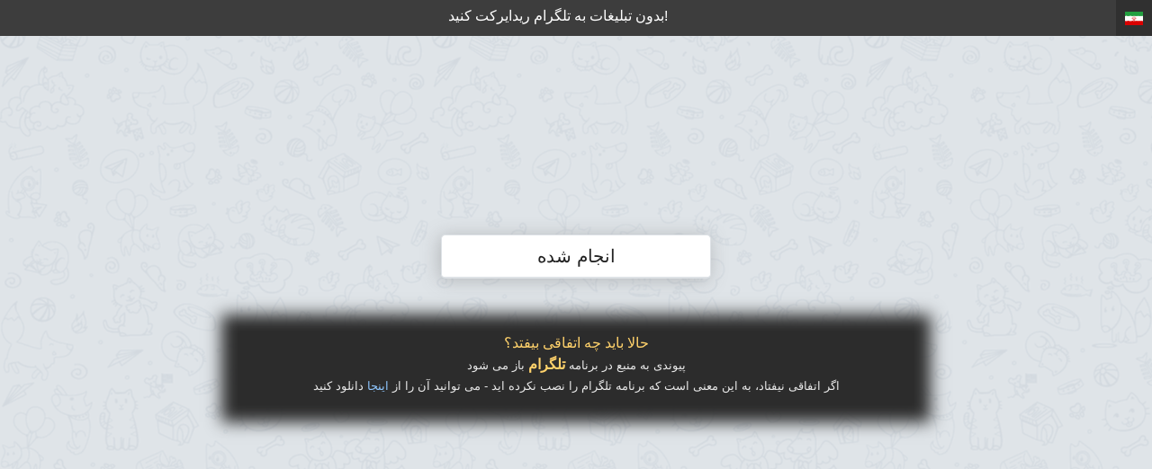

--- FILE ---
content_type: text/html; charset=utf-8
request_url: https://teleg.one/fa/InfinitiService_bot
body_size: 2636
content:
<!DOCTYPE html>
<html lang="fa"><head>
    <meta charset="utf-8">
    <meta http-equiv="Content-Type" content="text/html; charset=UTF-8">
<meta name="yandex-verification" content="a968e27c749cd059" />
    <meta name="viewport" content="width=device-width, initial-scale=1, minimum-scale=1, shrink-to-fit=no">
    <meta name="keywords" content="ریدایرکت تلگرام، سرویس ریدایرکت تلگرام، کوتاه کننده لینک تلگرام، دریافت لینک تلگرام، بای پس مسدودسازی تلگرام، تلگرام، t.me، telegram.org"/>
    <meta name="description" content="سرویس هدایت کاربر به هر منبعی (گروهی، کانال بسته یا باز، مخاطب، چت) در اپلیکیشن تلگرام"/>
    <link rel="stylesheet" href="/view/files/bootstrap.min.css">
    <link rel="stylesheet" href="/view/files/style.css?v=2">
    <link rel="stylesheet" href="/view/files/flag-icons.min.css">
    <link rel="icon" href="/view/files/favicon_one.png" type="image/x-icon" />    
    <script type="text/javascript" src="/view/files/jquery.js"></script>
    <script type="text/javascript" src="/view/files/vars.js?v=2"></script>
    <link rel="alternate" hreflang="x-default" href="https://teleg.one/InfinitiService_bot">
    <link rel="alternate" hreflang="ru" href="https://teleg.one/ru/InfinitiService_bot">
    <link rel="alternate" hreflang="en" href="https://teleg.one/en/InfinitiService_bot">
    <link rel="alternate" hreflang="pt" href="https://teleg.one/pt/InfinitiService_bot">
    <link rel="alternate" hreflang="es" href="https://teleg.one/es/InfinitiService_bot">
    <link rel="alternate" hreflang="uk" href="https://teleg.one/uk/InfinitiService_bot">
    <link rel="alternate" hreflang="kk" href="https://teleg.one/kk/InfinitiService_bot">
    <link rel="alternate" hreflang="ky" href="https://teleg.one/ky/InfinitiService_bot">
    <link rel="alternate" hreflang="uz" href="https://teleg.one/uz/InfinitiService_bot">
    <link rel="alternate" hreflang="be" href="https://teleg.one/be/InfinitiService_bot">
    <link rel="alternate" hreflang="hi" href="https://teleg.one/hi/InfinitiService_bot">
    <link rel="alternate" hreflang="fa" href="https://teleg.one/fa/InfinitiService_bot">
    <meta property="og:locale" content="fa_UK" />
    <meta property="og:locale:alternate" content="fa_US" />
    <meta property="og:locale:alternate" content="fa_AU" />
    <meta property="og:locale:alternate" content="fa_VG" />
    <meta property="og:locale:alternate" content="fa_DE" />
    <meta property="og:locale:alternate" content="fa_HK" />
    <meta property="og:locale:alternate" content="fa_IN" />
    <meta property="og:locale:alternate" content="fa_ID" />
    <meta property="og:locale:alternate" content="fa_IE" />
    <meta property="og:locale:alternate" content="fa_ES" />
    <meta property="og:locale:alternate" content="fa_IT" />
    <meta property="og:locale:alternate" content="fa_RU" />
    <meta property="og:locale:alternate" content="fa_CY" />
    <meta property="og:locale:alternate" content="fa_CN" />
    <meta property="og:locale:alternate" content="fa_KR" />
    <meta property="og:locale:alternate" content="fa_KW" />
    <meta property="og:locale:alternate" content="fa_LV" />
    <meta property="og:locale:alternate" content="fa_CW" />
    <meta property="og:locale:alternate" content="fa_LR" />
    <meta property="og:locale:alternate" content="fa_LI" />
    <meta property="og:locale:alternate" content="fa_LT" />
    <meta property="og:locale:alternate" content="fa_LU" />
    <meta property="og:locale:alternate" content="fa_MV" />
    <meta property="og:locale:alternate" content="fa_MT" />
    <meta property="og:locale:alternate" content="fa_MC" />
    <meta property="og:locale:alternate" content="fa_NL" />
    <meta property="og:locale:alternate" content="fa_NZ" />
    <meta property="og:locale:alternate" content="fa_PA" />
    <meta property="og:locale:alternate" content="fa_PL" />
    <meta property="og:locale:alternate" content="fa_SA" />
    <meta property="og:locale:alternate" content="fa_RS" />
    <meta property="og:locale:alternate" content="fa_SG" />
    <meta property="og:locale:alternate" content="fa_GB" />
    <meta property="og:locale:alternate" content="fa_TH" />
    <meta property="og:locale:alternate" content="fa_TR" />
    <meta property="og:locale:alternate" content="fa_PH" />
    <meta property="og:locale:alternate" content="fa_FR" />
    <meta property="og:locale:alternate" content="fa_EE" />
    <meta property="og:locale:alternate" content="fa_ZA" />
    <meta property="og:locale:alternate" content="fa_JP" />
    <meta property="og:locale:alternate" content="fa_RU" />
    <meta property="og:locale:alternate" content="fa_UA" />
    <meta property="og:locale:alternate" content="fa_RS" />

    <title>تغییر مسیر برای تلگرام</title>

    <meta property="og:type" content="article" />
    <meta property="og:title" content="تغییر مسیر برای تلگرام" />
    <meta property="og:description" content="سرویس هدایت کاربر به هر منبعی (گروهی، کانال بسته یا باز، مخاطب، چت) در اپلیکیشن تلگرام" />
    <meta property="og:url" content="https://teleg.one/" />
    <meta property="og:site_name" content="تغییر مسیر برای تلگرام" />
    <meta property="og:image" content="https://teleg.one/view/files/pic.png" />
    
    <!-- Global site tag (gtag.js) - Google Analytics -->
<script async src="https://www.googletagmanager.com/gtag/js?id=UA-194765792-1">
</script>
<script>
  window.dataLayer = window.dataLayer || [];
  function gtag(){dataLayer.push(arguments);}
  gtag('js', new Date());

  gtag('config', 'UA-194765792-1');
</script>

</head>
<body class="text-center d-flex flex-column">
<div class="header">
    <a href="/fa/" title="سرویس ریدایرکت به تلگرام بدون تبلیغات">بدون تبلیغات به تلگرام ریدایرکت کنید!</a>
    <div class="language-dropdown">
        <div class="current-language" onclick="toggleDropdown()">
            <span class="flag" style="background-image: url('/view/flags/fa.svg');"></span>
        </div>
        <div class="language-options" id="language-options">
                            <a href="/ru/InfinitiService_bot" title="Русский" class="language-option"><img src="/view/flags/ru.svg"> Русский</a>
                            <a href="/en/InfinitiService_bot" title="English" class="language-option"><img src="/view/flags/en.svg"> English</a>
                            <a href="/pt/InfinitiService_bot" title="Português" class="language-option"><img src="/view/flags/pt.svg"> Português</a>
                            <a href="/es/InfinitiService_bot" title="Español" class="language-option"><img src="/view/flags/es.svg"> Español</a>
                            <a href="/uk/InfinitiService_bot" title="Українська" class="language-option"><img src="/view/flags/uk.svg"> Українська</a>
                            <a href="/kk/InfinitiService_bot" title="Қазақ тілі" class="language-option"><img src="/view/flags/kk.svg"> Қазақ тілі</a>
                            <a href="/ky/InfinitiService_bot" title="Кыргызча" class="language-option"><img src="/view/flags/ky.svg"> Кыргызча</a>
                            <a href="/uz/InfinitiService_bot" title="Ўзбекча" class="language-option"><img src="/view/flags/uz.svg"> Ўзбекча</a>
                            <a href="/be/InfinitiService_bot" title="Беларуская" class="language-option"><img src="/view/flags/be.svg"> Беларуская</a>
                            <a href="/hi/InfinitiService_bot" title="हिंदी" class="language-option"><img src="/view/flags/hi.svg"> हिंदी</a>
                            <a href="/fa/InfinitiService_bot" title="فارسی" class="language-option"><img src="/view/flags/fa.svg"> فارسی</a>
                    </div>
    </div>
</div><div class="container center-block">
    <div class="justify-content-center align-items-center">
        <div id="open-link">
            <div class="row justify-content-center">
                <div class="col-md-5">
    <button id="link" class="animated infinite pulse" data-id="13489" data-random="742"><span id="buttonText">به تلگرام بروید</span></button>
                </div>
            </div>
        </div>        <div class="justify-content-center redir_desc col-md-12 col-10 col-lg-8" id="desc_info">
            <p><span class="tcol3">حالا باید چه اتفاقی بیفتد؟</span></p>
            <p><span class="tcol2">پیوندی به منبع در برنامه <a href="https://telegram.org/apps" target="_blank"><span class="tcol tcol3">تلگرام</span></a> باز می شود</span></p>
            <p><span class="tcol2">اگر اتفاقی نیفتاد، به این معنی است که برنامه تلگرام را نصب نکرده اید - می توانید آن را از <a href="https://telegram.org/apps" target="_blank">اینجا</a> دانلود کنید</span></p>        </div>
            </div>
</div>
<script>
    var TimeOut = 1500;
    var DestinationLink = 'tg://resolve?domain=InfinitiService_bot';
    var ok_text = `انجام شده`;
    var redirect_btn_text = `به تلگرام بروید`;
    var error_text = `خطا :(`;
    var wait_text = `کمی صبر کن`;
</script>
<script type="text/javascript" src="/view/files/redirect.js?v=2"></script>
<!-- Yandex.Metrika counter -->
<script type="text/javascript" >
   (function(m,e,t,r,i,k,a){m[i]=m[i]||function(){(m[i].a=m[i].a||[]).push(arguments)};
   m[i].l=1*new Date();k=e.createElement(t),a=e.getElementsByTagName(t)[0],k.async=1,k.src=r,a.parentNode.insertBefore(k,a)})
   (window, document, "script", "https://mc.yandex.ru/metrika/tag.js", "ym");

   ym(64599466, "init", {
        clickmap:true,
        trackLinks:true,
        accurateTrackBounce:true
   });
</script>
<noscript><div><img src="https://mc.yandex.ru/watch/64599466" style="position:absolute; left:-9999px;" alt="" /></div></noscript>
<!-- /Yandex.Metrika counter -->

<footer class="footer">
    <div class="container">
      <span class="text-muted">
      </span>
    </div>
</footer>
<script defer src="https://static.cloudflareinsights.com/beacon.min.js/vcd15cbe7772f49c399c6a5babf22c1241717689176015" integrity="sha512-ZpsOmlRQV6y907TI0dKBHq9Md29nnaEIPlkf84rnaERnq6zvWvPUqr2ft8M1aS28oN72PdrCzSjY4U6VaAw1EQ==" data-cf-beacon='{"version":"2024.11.0","token":"be1e5f3421f04ba890168a4a8a26e1ed","r":1,"server_timing":{"name":{"cfCacheStatus":true,"cfEdge":true,"cfExtPri":true,"cfL4":true,"cfOrigin":true,"cfSpeedBrain":true},"location_startswith":null}}' crossorigin="anonymous"></script>
</body></html>

--- FILE ---
content_type: text/html; charset=utf-8
request_url: https://teleg.one/ajax.php
body_size: -316
content:
{"status":"success","link":"tg:\/\/resolve?domain=InfinitiService_bot"}

--- FILE ---
content_type: application/javascript
request_url: https://teleg.one/view/files/redirect.js?v=2
body_size: -12
content:
var L = $('#link');
var timerId = 0;
L.click(ProcessClick);

function ShowError() {
    L.html(error_text);
    setTimeout(RenewBut, 5000);
}

function RenewBut() {
    L.html(redirect_btn_text);
    L.addClass('animated infinite pulse');
    L.prop('disabled', false);
}

function ProcessClick()
{
    clearTimeout(timerId);
    L.prop('disabled', true);
    L.html(AjaxLoader+' '+wait_text+'... '+AjaxLoader);
    $.ajax({
        url: AjaxProcessScript,
        type: 'POST',
        dataType: 'json',
        data: { action: 'get_url', id: L.data('id'), random: L.data('random'), stat: L.data('stat') },
        success: function(data) {
            if (!data || data.status !== 'success')
            {
                ShowError();
                return;
            }
            L.html(ok_text);
            L.removeClass('animated infinite pulse');
            window.location.replace(data.link);
            setTimeout(RenewBut, 5000);
        },
        error: function() {
            ShowError();
        }
    });
}
timerId = setTimeout(ProcessClick, TimeOut);